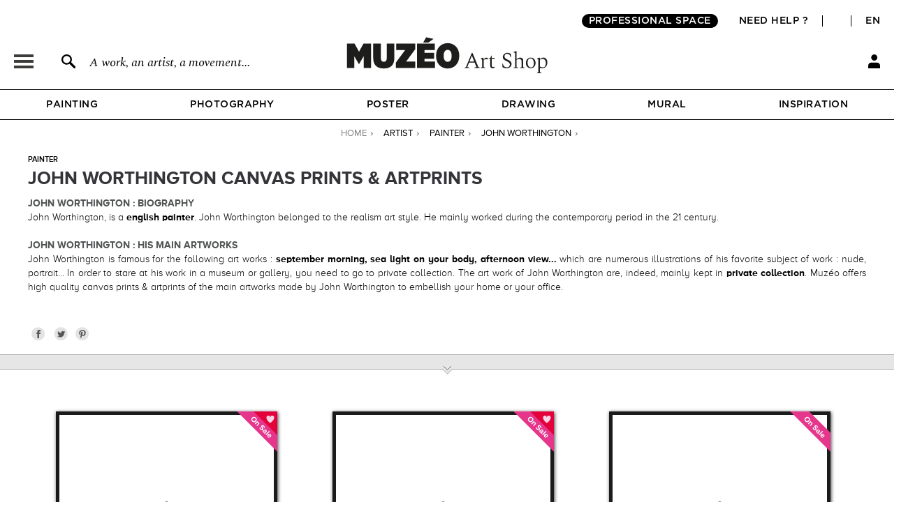

--- FILE ---
content_type: application/javascript
request_url: https://en.muzeo.com/sites/all/themes/muzeo/js/script_muzeo/jquery.jBreadCrumb.1.1.js?t9bim1
body_size: 1322
content:
/**
 * @author Jason Roy for CompareNetworks Inc.
 * Thanks to mikejbond for suggested udaptes
 *
 * Version 1.1
 * Copyright (c) 2009 CompareNetworks Inc.
 *
 * Licensed under the MIT license:
 * http://www.opensource.org/licenses/mit-license.php
 *
 */
(function($)
{

    // Private variables
    
    var _options = {};
    var _container = {};
    var _breadCrumbElements = {};
    var _autoIntervalArray = [];
	var _easingEquation;
    
    // Public functions
    
    jQuery.fn.jBreadCrumb = function(options)
    {
        _options = $.extend({}, $.fn.jBreadCrumb.defaults, options);
        
        return this.each(function()
        {
            _container = $(this);
            setupBreadCrumb();
        });
        
    };
    
    // Private functions
    
    function setupBreadCrumb()
    {
		//Check if easing plugin exists. If it doesn't, use "swing"
		if(typeof(jQuery.easing) == 'object')
		{
			_easingEquation = 'easeOutQuad'
		}
		else
		{
			_easingEquation = 'swing'
		}
    
        //The reference object containing all of the breadcrumb elements
        _breadCrumbElements = jQuery(_container).find('li');
        
        //Keep it from overflowing in ie6 & 7
        //jQuery(_container).find('ul').wrap('<div style="overflow:hidden; position:relative;  width: ' + jQuery(_container).css("width") + ';"><div>');
        //Set an arbitrary width width to avoid float drop on the animation
        jQuery(_container).find('ul').width(5000);
        
        //If the breadcrumb contains nothing, don't do anything
        if (_breadCrumbElements.length > 0) 
        {
            jQuery(_breadCrumbElements[_breadCrumbElements.length - 1]).addClass('last');
            jQuery(_breadCrumbElements[0]).addClass('first');
            
            //If the breadcrumb object length is long enough, compress.
            
            if (_breadCrumbElements.length > _options.minimumCompressionElements) 
            {
                compressBreadCrumb();
            };
                    };
            };
    
    function compressBreadCrumb()
    {
    
        // Factor to determine if we should compress the element at all
        var finalElement = jQuery(_breadCrumbElements[_breadCrumbElements.length - 1]);
        
        
        // If the final element is really long, compress more elements
        if (jQuery(finalElement).width() > _options.maxFinalElementLength) {
			/*if (_options.beginingElementsToLeaveOpen > 0) {
               _options.beginingElementsToLeaveOpen--;
            }*/
            if (_options.endElementsToLeaveOpen > 0) 
            {
                _options.endElementsToLeaveOpen--;
            }
        }
        // If the final element is within the short and long range, compress to the default end elements and 1 less beginning elements
        /*if (jQuery(finalElement).width() < _options.maxFinalElementLength && jQuery(finalElement).width() > _options.minFinalElementLength) {
			if (_options.beginingElementsToLeaveOpen > 0) {
               _options.beginingElementsToLeaveOpen--;
            }
        }*/
        
        var itemsToRemove = _breadCrumbElements.length - 1 - _options.endElementsToLeaveOpen;
        
        // We compress only elements determined by the formula setting below
        
        //TODO : Make this smarter, it's only checking the final elements length.  It could also check the amount of elements.
        jQuery(_breadCrumbElements[_breadCrumbElements.length - 1]).css(
        {
           // background: 'none'
        });
        
        $(_breadCrumbElements).each(function(i, listElement)
        {
            if (i > _options.beginingElementsToLeaveOpen && i < itemsToRemove) 
            {
            
                jQuery(listElement).find('a, i').wrap('<span></span>').width(jQuery(listElement).find('a, i').width() + 10);
                
                // Add the overlay png.
                /*jQuery(listElement).append(jQuery('<div class="' + _options.overlayClass + '"></div>').css(
                {
                    display: 'block'
                })).css(
                {
                    //background: 'none'
                });*/
                /*if (isIE6OrLess()) 
                {
                    fixPNG(jQuery(listElement).find('.' + _options.overlayClass).css(
                    {
                        width: '20px',
                        right: "-1px"
                    }));
                }*/
                var options = 
                {
                    id: i,
                    width: jQuery(listElement).width(),
                    listElement: jQuery(listElement).find('span'),
                    isAnimating: false,
                    element: jQuery(listElement).find('span')
                
                };
                jQuery(listElement).bind('mouseover', options, expandBreadCrumb).bind('mouseout', options, shrinkBreadCrumb);
                jQuery(listElement).find('a, i').unbind('mouseover', expandBreadCrumb).unbind('mouseout', shrinkBreadCrumb);
                listElement.autoInterval = setInterval(function()
                {
                    clearInterval(listElement.autoInterval);
                    jQuery(listElement).find('span').animate(
                    {
                        width: _options.previewWidth
                    }, _options.timeInitialCollapse, _options.easing);
                }, (150 * (i - 2)));
                
            }
        });
        
    };
    
    function expandBreadCrumb(e)
    {
        var elementID = e.data.id;
        var originalWidth = e.data.width - 30;
        jQuery(e.data.element).stop();
        jQuery(e.data.element).animate(
        {
            width: originalWidth
        }, 
        {
            duration: _options.timeExpansionAnimation,
            easing: _options.easing,
            queue: false
        });
        return false;
        
    };
    
    function shrinkBreadCrumb(e)
    {
        var elementID = e.data.id;
        jQuery(e.data.element).stop();
        jQuery(e.data.element).animate(
        {
            width: _options.previewWidth
        }, 
        {
            duration: _options.timeCompressionAnimation,
            easing: _options.easing,
            queue: false
        });
        return false;
    };
    
    function isIE6OrLess()
    {
        var isIE6 = $.browser.msie && /MSIE\s(5\.5|6\.)/.test(navigator.userAgent);
        return isIE6;
    };
    // Fix The Overlay for IE6
    function fixPNG(element)
    {
        var image;
        if (jQuery(element).is('img')) {
            image = jQuery(element).attr('src');
        } else {
            image = $(element).css('backgroundImage');
            image.match(/^url\(["']?(.*\.png)["']?\)$/i);
            image = RegExp.$1;
        }
        $(element).css({
            //'backgroundImage': 'none',
            'filter': "progid:DXImageTransform.Microsoft.AlphaImageLoader(enabled=true, sizingMethod=scale, src='" + image + "')"
        });
    };
    
    // Public global variables
    
    jQuery.fn.jBreadCrumb.defaults = 
    {
        maxFinalElementLength: 450,
        minFinalElementLength: 200,
        minimumCompressionElements: 4,
        endElementsToLeaveOpen: 0,
        beginingElementsToLeaveOpen: 1,
        timeExpansionAnimation: 250,
        timeCompressionAnimation: 250,
        timeInitialCollapse: 300,
        easing: _easingEquation,
        overlayClass: 'chevronOverlay',
        previewWidth: 20
    };
    
})(jQuery);
